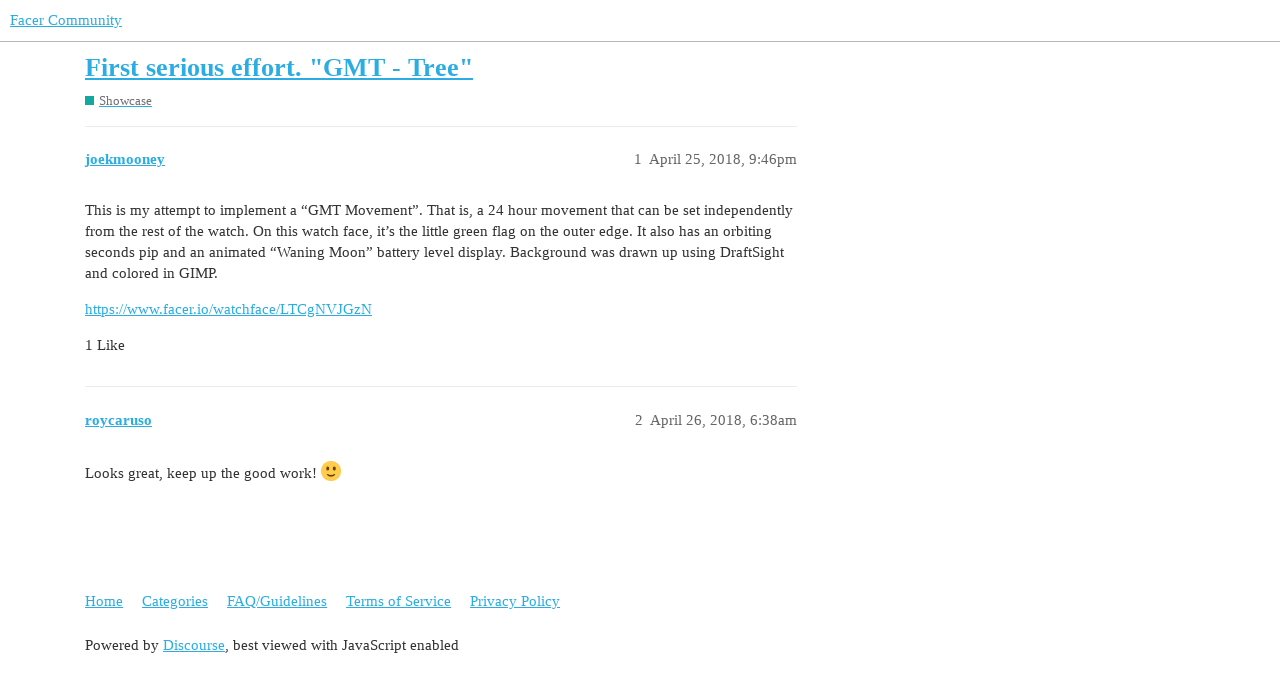

--- FILE ---
content_type: text/html; charset=utf-8
request_url: https://community.facer.io/t/first-serious-effort-gmt-tree/22945
body_size: 2984
content:
<!DOCTYPE html>
<html lang="en">
  <head>
    <meta charset="utf-8">
    <title>First serious effort. &quot;GMT - Tree&quot; - Showcase - Facer Community</title>
    <meta name="description" content="This is my attempt to implement a &amp;quot;GMT Movement&amp;quot;.  That is, a 24 hour movement that can be set independently from the rest of the watch.  On this watch face, it&amp;#39;s the little green flag on the outer edge.  It also has an &amp;hellip;">
    <meta name="generator" content="Discourse 3.1.0.beta4 - https://github.com/discourse/discourse version eec10efc3dfad0d274cadb60e9e45f2a345b2a5d">
<link rel="icon" type="image/png" href="https://community.facer.io/uploads/default/optimized/2X/0/09019316d9edd93172aae0dbb8eebdeb7b233cf8_2_32x32.png">
<link rel="apple-touch-icon" type="image/png" href="https://community.facer.io/uploads/default/optimized/2X/a/a8f39c749689bffe2b1665f8bb772df53683d0d1_2_180x180.png">
<meta name="theme-color" media="all" content="#ffffff">

<meta name="viewport" content="width=device-width, initial-scale=1.0, minimum-scale=1.0, user-scalable=yes, viewport-fit=cover">
<link rel="canonical" href="https://community.facer.io/t/first-serious-effort-gmt-tree/22945" />

<link rel="search" type="application/opensearchdescription+xml" href="https://community.facer.io/opensearch.xml" title="Facer Community Search">

    <link href="/stylesheets/color_definitions_facer_1_1_dee13b6c28fab7090fbbf1560c771c3501bcfe46.css?__ws=community.facer.io" media="all" rel="stylesheet" class="light-scheme"/>

  <link href="/stylesheets/desktop_e0c82a2ab3e615ca3407c02062770a691328eea3.css?__ws=community.facer.io" media="all" rel="stylesheet" data-target="desktop"  />



  <link href="/stylesheets/chat_e0c82a2ab3e615ca3407c02062770a691328eea3.css?__ws=community.facer.io" media="all" rel="stylesheet" data-target="chat"  />
  <link href="/stylesheets/discourse-details_e0c82a2ab3e615ca3407c02062770a691328eea3.css?__ws=community.facer.io" media="all" rel="stylesheet" data-target="discourse-details"  />
  <link href="/stylesheets/discourse-lazy-videos_e0c82a2ab3e615ca3407c02062770a691328eea3.css?__ws=community.facer.io" media="all" rel="stylesheet" data-target="discourse-lazy-videos"  />
  <link href="/stylesheets/discourse-local-dates_e0c82a2ab3e615ca3407c02062770a691328eea3.css?__ws=community.facer.io" media="all" rel="stylesheet" data-target="discourse-local-dates"  />
  <link href="/stylesheets/discourse-narrative-bot_e0c82a2ab3e615ca3407c02062770a691328eea3.css?__ws=community.facer.io" media="all" rel="stylesheet" data-target="discourse-narrative-bot"  />
  <link href="/stylesheets/discourse-presence_e0c82a2ab3e615ca3407c02062770a691328eea3.css?__ws=community.facer.io" media="all" rel="stylesheet" data-target="discourse-presence"  />
  <link href="/stylesheets/discourse-voting_e0c82a2ab3e615ca3407c02062770a691328eea3.css?__ws=community.facer.io" media="all" rel="stylesheet" data-target="discourse-voting"  />
  <link href="/stylesheets/docker_manager_e0c82a2ab3e615ca3407c02062770a691328eea3.css?__ws=community.facer.io" media="all" rel="stylesheet" data-target="docker_manager"  />
  <link href="/stylesheets/poll_e0c82a2ab3e615ca3407c02062770a691328eea3.css?__ws=community.facer.io" media="all" rel="stylesheet" data-target="poll"  />
  <link href="/stylesheets/chat_desktop_e0c82a2ab3e615ca3407c02062770a691328eea3.css?__ws=community.facer.io" media="all" rel="stylesheet" data-target="chat_desktop"  />
  <link href="/stylesheets/discourse-voting_desktop_e0c82a2ab3e615ca3407c02062770a691328eea3.css?__ws=community.facer.io" media="all" rel="stylesheet" data-target="discourse-voting_desktop"  />
  <link href="/stylesheets/poll_desktop_e0c82a2ab3e615ca3407c02062770a691328eea3.css?__ws=community.facer.io" media="all" rel="stylesheet" data-target="poll_desktop"  />

  <link href="/stylesheets/desktop_theme_1_7aafe73a3ad738a2d5915488d60df6b49f0a78b7.css?__ws=community.facer.io" media="all" rel="stylesheet" data-target="desktop_theme" data-theme-id="1" data-theme-name="default"/>

    



<link rel="preload" href="/theme-javascripts/2813ba3700924ea9a76c4be5c13562dea7444911.js?__ws=community.facer.io" as="script">
<script defer="" src="/theme-javascripts/2813ba3700924ea9a76c4be5c13562dea7444911.js?__ws=community.facer.io" data-theme-id="1"></script>

    
        <link rel="alternate nofollow" type="application/rss+xml" title="RSS feed of &#39;First serious effort. &quot;GMT - Tree&quot;&#39;" href="https://community.facer.io/t/first-serious-effort-gmt-tree/22945.rss" />
    <meta property="og:site_name" content="Facer Community" />
<meta property="og:type" content="website" />
<meta name="twitter:card" content="summary" />
<meta name="twitter:image" content="https://community.facer.io/uploads/default/original/2X/0/02d3b74bb95352fd8bf23bf002746336dbd3c13b.png" />
<meta property="og:image" content="https://community.facer.io/uploads/default/original/2X/0/02d3b74bb95352fd8bf23bf002746336dbd3c13b.png" />
<meta property="og:url" content="https://community.facer.io/t/first-serious-effort-gmt-tree/22945" />
<meta name="twitter:url" content="https://community.facer.io/t/first-serious-effort-gmt-tree/22945" />
<meta property="og:title" content="First serious effort. &quot;GMT - Tree&quot;" />
<meta name="twitter:title" content="First serious effort. &quot;GMT - Tree&quot;" />
<meta property="og:description" content="This is my attempt to implement a “GMT Movement”.  That is, a 24 hour movement that can be set independently from the rest of the watch.  On this watch face, it’s the little green flag on the outer edge.  It also has an orbiting seconds pip and an animated “Waning Moon” battery level display.  Background was drawn up using DraftSight and colored in GIMP.  https://www.facer.io/watchface/LTCgNVJGzN" />
<meta name="twitter:description" content="This is my attempt to implement a “GMT Movement”.  That is, a 24 hour movement that can be set independently from the rest of the watch.  On this watch face, it’s the little green flag on the outer edge.  It also has an orbiting seconds pip and an animated “Waning Moon” battery level display.  Background was drawn up using DraftSight and colored in GIMP.  https://www.facer.io/watchface/LTCgNVJGzN" />
<meta property="og:article:section" content="Showcase" />
<meta property="og:article:section:color" content="12A89D" />
<meta name="twitter:label1" value="Reading time" />
<meta name="twitter:data1" value="1 mins 🕑" />
<meta name="twitter:label2" value="Likes" />
<meta name="twitter:data2" value="1 ❤" />
<meta property="article:published_time" content="2018-04-25T21:46:48+00:00" />
<meta property="og:ignore_canonical" content="true" />


    
  </head>
  <body class="crawler ">
    
    <header>
  <a href="/">
    Facer Community
  </a>
</header>

    <div id="main-outlet" class="wrap" role="main">
        <div id="topic-title">
    <h1>
      <a href="/t/first-serious-effort-gmt-tree/22945">First serious effort. &quot;GMT - Tree&quot;</a>
    </h1>

      <div class="topic-category" itemscope itemtype="http://schema.org/BreadcrumbList">
          <span itemprop="itemListElement" itemscope itemtype="http://schema.org/ListItem">
            <a href="https://community.facer.io/c/style/8" class="badge-wrapper bullet" itemprop="item">
              <span class='badge-category-bg' style='background-color: #12A89D'></span>
              <span class='badge-category clear-badge'>
                <span class='category-name' itemprop='name'>Showcase</span>
              </span>
            </a>
            <meta itemprop="position" content="1" />
          </span>
      </div>

  </div>

  

    <div itemscope itemtype='http://schema.org/DiscussionForumPosting'>
      <meta itemprop='headline' content='First serious effort. &quot;GMT - Tree&quot;'>
        <meta itemprop='articleSection' content='Showcase'>
      <meta itemprop='keywords' content=''>
      <div itemprop='publisher' itemscope itemtype="http://schema.org/Organization">
        <meta itemprop='name' content='Facer'>
          <div itemprop='logo' itemscope itemtype="http://schema.org/ImageObject">
            <meta itemprop='url' content='https://community.facer.io/uploads/default/original/3X/a/0/a023132fca8d3032d7ee92e9fb41743b209ee485.png'>
          </div>
      </div>

          <div id='post_1'  class='topic-body crawler-post'>
            <div class='crawler-post-meta'>
              <span class="creator" itemprop="author" itemscope itemtype="http://schema.org/Person">
                <a itemprop="url" href='https://community.facer.io/u/joekmooney'><span itemprop='name'>joekmooney</span></a>
                
              </span>

              <link itemprop="mainEntityOfPage" href="https://community.facer.io/t/first-serious-effort-gmt-tree/22945">


              <span class="crawler-post-infos">
                  <time itemprop='datePublished' datetime='2018-04-25T21:46:48Z' class='post-time'>
                    April 25, 2018,  9:46pm
                  </time>
                  <meta itemprop='dateModified' content='2018-04-25T21:46:48Z'>
              <span itemprop='position'>1</span>
              </span>
            </div>
            <div class='post' itemprop='articleBody'>
              <p>This is my attempt to implement a “GMT Movement”.  That is, a 24 hour movement that can be set independently from the rest of the watch.  On this watch face, it’s the little green flag on the outer edge.  It also has an orbiting seconds pip and an animated “Waning Moon” battery level display.  Background was drawn up using DraftSight and colored in GIMP.</p>
<p><a href="https://www.facer.io/watchface/LTCgNVJGzN">https://www.facer.io/watchface/LTCgNVJGzN</a></p>
            </div>

            <div itemprop="interactionStatistic" itemscope itemtype="http://schema.org/InteractionCounter">
              <meta itemprop="interactionType" content="http://schema.org/LikeAction"/>
              <meta itemprop="userInteractionCount" content="1" />
              <span class='post-likes'>1 Like</span>
            </div>

            <div itemprop="interactionStatistic" itemscope itemtype="http://schema.org/InteractionCounter">
                <meta itemprop="interactionType" content="http://schema.org/CommentAction"/>
                <meta itemprop="userInteractionCount" content="0" />
              </div>

          </div>
          <div id='post_2' itemprop='comment' itemscope itemtype='http://schema.org/Comment' class='topic-body crawler-post'>
            <div class='crawler-post-meta'>
              <span class="creator" itemprop="author" itemscope itemtype="http://schema.org/Person">
                <a itemprop="url" href='https://community.facer.io/u/roycaruso'><span itemprop='name'>roycaruso</span></a>
                
              </span>

              <link itemprop="mainEntityOfPage" href="https://community.facer.io/t/first-serious-effort-gmt-tree/22945">


              <span class="crawler-post-infos">
                  <time itemprop='datePublished' datetime='2018-04-26T06:38:07Z' class='post-time'>
                    April 26, 2018,  6:38am
                  </time>
                  <meta itemprop='dateModified' content='2018-04-26T06:38:07Z'>
              <span itemprop='position'>2</span>
              </span>
            </div>
            <div class='post' itemprop='text'>
              <p>Looks great, keep up the good work! <img src="https://community.facer.io/images/emoji/twitter/slight_smile.png?v=9" title=":slight_smile:" class="emoji" alt=":slight_smile:"></p>
            </div>

            <div itemprop="interactionStatistic" itemscope itemtype="http://schema.org/InteractionCounter">
              <meta itemprop="interactionType" content="http://schema.org/LikeAction"/>
              <meta itemprop="userInteractionCount" content="0" />
              <span class='post-likes'></span>
            </div>

            <div itemprop="interactionStatistic" itemscope itemtype="http://schema.org/InteractionCounter">
                <meta itemprop="interactionType" content="http://schema.org/CommentAction"/>
                <meta itemprop="userInteractionCount" content="0" />
              </div>

          </div>
    </div>






    </div>
    <footer class="container wrap">
  <nav class='crawler-nav'>
    <ul>
      <li itemscope itemtype='http://schema.org/SiteNavigationElement'>
        <span itemprop='name'>
          <a href='/' itemprop="url">Home </a>
        </span>
      </li>
      <li itemscope itemtype='http://schema.org/SiteNavigationElement'>
        <span itemprop='name'>
          <a href='/categories' itemprop="url">Categories </a>
        </span>
      </li>
      <li itemscope itemtype='http://schema.org/SiteNavigationElement'>
        <span itemprop='name'>
          <a href='/guidelines' itemprop="url">FAQ/Guidelines </a>
        </span>
      </li>
      <li itemscope itemtype='http://schema.org/SiteNavigationElement'>
        <span itemprop='name'>
          <a href='/tos' itemprop="url">Terms of Service </a>
        </span>
      </li>
      <li itemscope itemtype='http://schema.org/SiteNavigationElement'>
        <span itemprop='name'>
          <a href='/privacy' itemprop="url">Privacy Policy </a>
        </span>
      </li>
    </ul>
  </nav>
  <p class='powered-by-link'>Powered by <a href="https://www.discourse.org">Discourse</a>, best viewed with JavaScript enabled</p>
</footer>

    
    
  </body>
  
</html>


--- FILE ---
content_type: text/css
request_url: https://community.facer.io/stylesheets/discourse-voting_e0c82a2ab3e615ca3407c02062770a691328eea3.css?__ws=community.facer.io
body_size: 611
content:
.title-voting{padding-right:.75em;width:6em;max-width:10%;box-sizing:border-box;float:left}.vote-count-wrapper{border:3px solid var(--primary-low)}.voting-wrapper.show-pointer .vote-count-wrapper:not(.no-votes){cursor:pointer}.voting-wrapper.show-pointer .vote-count-wrapper:not(.no-votes):hover{background-color:var(--primary-low)}.vote-count-wrapper{font-weight:bold;display:flex;align-items:center;justify-content:center}.title-voting{padding-top:14px;position:relative}.vote-button{width:100%;margin-top:.35em}.vote-options{text-align:left}.vote-option{cursor:pointer;padding:.35em}.vote-option:hover{background-color:var(--primary-low)}.vote-option.remove-vote .d-icon{margin-right:.35em;color:var(--danger)}.list-vote-count.voted{font-weight:bold}.who-voted.popup-menu a{margin:.4em .25em;display:inline-block}.topic-post.voting-post button.like-count,.topic-post.voting-post button.toggle-like{display:none}.voting-popup-menu{position:absolute;left:80px;top:14px;z-index:199;cursor:initial}.voting-popup-menu .regular-votes{display:flex;flex-wrap:wrap;align-items:center;justify-content:center}.rtl .title-voting{float:right;padding-right:0;padding-left:.75em}.rtl .voting-popup-menu{left:unset;right:80px}

/*# sourceMappingURL=discourse-voting_e0c82a2ab3e615ca3407c02062770a691328eea3.css.map?__ws=community.facer.io */


--- FILE ---
content_type: text/css
request_url: https://community.facer.io/stylesheets/desktop_theme_1_7aafe73a3ad738a2d5915488d60df6b49f0a78b7.css?__ws=community.facer.io
body_size: 130
content:

/*# sourceMappingURL=desktop_theme_1_7aafe73a3ad738a2d5915488d60df6b49f0a78b7.css.map?__ws=community.facer.io */
